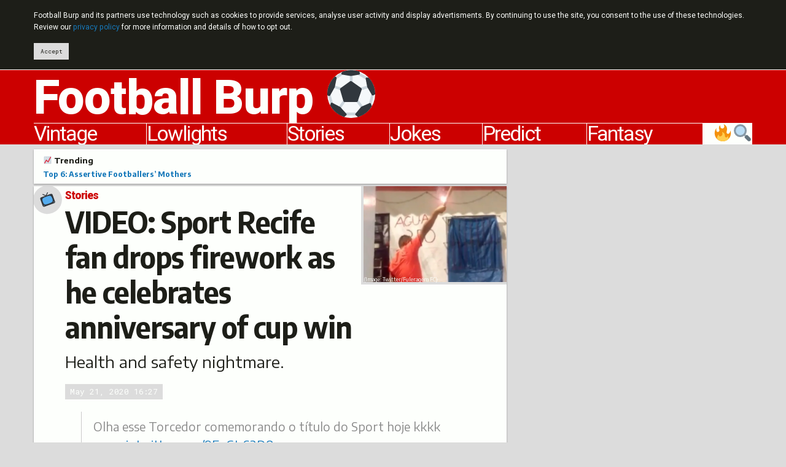

--- FILE ---
content_type: text/html; charset=UTF-8
request_url: https://footballburp.com/wp-admin/admin-ajax.php
body_size: -211
content:
{"post_id":90144,"counted":false,"storage":[],"type":"post"}

--- FILE ---
content_type: text/html; charset=utf-8
request_url: https://www.google.com/recaptcha/api2/aframe
body_size: 266
content:
<!DOCTYPE HTML><html><head><meta http-equiv="content-type" content="text/html; charset=UTF-8"></head><body><script nonce="uItkLo9aOANxwpsRky82lw">/** Anti-fraud and anti-abuse applications only. See google.com/recaptcha */ try{var clients={'sodar':'https://pagead2.googlesyndication.com/pagead/sodar?'};window.addEventListener("message",function(a){try{if(a.source===window.parent){var b=JSON.parse(a.data);var c=clients[b['id']];if(c){var d=document.createElement('img');d.src=c+b['params']+'&rc='+(localStorage.getItem("rc::a")?sessionStorage.getItem("rc::b"):"");window.document.body.appendChild(d);sessionStorage.setItem("rc::e",parseInt(sessionStorage.getItem("rc::e")||0)+1);localStorage.setItem("rc::h",'1769900298662');}}}catch(b){}});window.parent.postMessage("_grecaptcha_ready", "*");}catch(b){}</script></body></html>

--- FILE ---
content_type: text/css; charset=UTF-8
request_url: https://footballburp.com/wp-content/themes/uburpo/css/go.css?ver=5.54
body_size: 4044
content:
body{background:#dcdcdc;}
h1,h2,h3,h4{color:#1D1E18;font-family:'Heebo',sans-serif;font-weight:800;letter-spacing:-1px;}
h2{font-size:1.6rem;}
h2 small{white-space:nowrap;}
h3{font-size:1.3rem;line-height:1.2;}
h5{color:#1D1E18;font-family:'Heebo',sans-serif;font-weight:800;letter-spacing:-1px;font-size:1.825rem;margin-bottom:1rem;}
.h1 small,.h2 small,.h3 small,.h4 small,.h5 small,.h6 small,h1 small,h2 small,h3 small,h4 small,h5 small,h6 small{color:#dcdcdc;}
.ubu-pale-header{color:#fafad2;margin:0.5rem 0;}
p,li,label{font-family:'Encode Sans Semi Expanded',sans-serif;font-weight:400;}
label span{padding-left:5px;}
textarea[rows]{height:250px;}
figure{background:#fdfffc;margin-bottom:1rem;font-size:0.5rem;font-family:'Encode Sans Semi Expanded',sans-serif;font-weight:400;color:#d4d4d4;}
figure strong,label,.contact-submit input{font-weight:700;}
figcaption,figure{width:-moz-fit-content;width:fit-content;}
figcaption{margin-top:-0.5rem;background:#1d1e18;color:#fdfffc;padding-left:1px;padding-right:0;line-height:1;}
.ubu-amped figcaption{margin-top:0;}
figcaption a{color:#fdfffc;text-decoration:underline;}
figcaption a:hover,figcaption a:active,figcaption a:focus{color:#fdfffc;text-decoration:none;}
.button{font-family:'Roboto Mono',monospace;font-weight:400;color:#1D1E18;background-color:#dcdcdc;}
.button:focus,.button:hover{color:#1D1E18;background-color:#dcdcdc;}
#subscribe{border:#dcdcdc solid 0.25rem;border-left:0;background:#c00;color:#fdfffc;}
#ubu-consent{background-color:#1D1E18;border-bottom:1px solid #fdfffc;}
#ubu-consent p{color:#fdfffc;font-family:'Heebo',sans-serif;font-weight:400;margin-top:1rem;font-size:0.5rem;}
#ubu-header{background:#c00;}
#ubu-header p{color:#fdfffc;margin:0;font-size:small;font-family:'Heebo',sans-serif;font-weight:400;line-height:1;padding-left:0.2rem;white-space:nowrap;}
#ubu-header a,#ubu-header a:hover,#ubu-header a:active,#ubu-header a:focus{color:#fdfffc;}
#ubu-header h1{font-family:'Heebo',sans-serif;font-weight:800;margin:0;padding:0;line-height:1;letter-spacing:-1px;font-size:3.2rem;white-space:nowrap;overflow:hidden;}
#ubu-header li{outline:0;}
#ubu-header li a{font-family:'Heebo',sans-serif;font-size:26px;font-weight:400;color:#fdfffc;background:#c00;line-height:1;letter-spacing:-2px;padding:0 0.75rem 0 0;text-align:left;}
#ubu-header ul{border-top:1px solid #fdfffc;}
#ubu-header li{border-left:1px solid #fdfffc;}
#ubu-header li:last-child{border-left:0;}
#ubu-nav{white-space:nowrap;overflow-x:auto;-webkit-overflow-scrolling:touch;-ms-overflow-style:-ms-autohiding-scrollbar;direction:rtl;overflow-y:hidden;}
#ubu-nav::-webkit-scrollbar{display:none;}
#ubu-discover-button{text-align:right;width:61px;background:#fdfffc;}
#ubu-header li#ubu-discover-button a{padding:0;text-align:right;font-size:22px;letter-spacing:4px;}
#ubu-discover-button img{max-width:none;}
#ubu-header-float{width:100%;background:#c00;}
.ubu-amped #ubu-header li#ubu-discover-button a{font-size:20px;letter-spacing:4px;}
.ubu-amped #ubu-discover-button,#ubu-header li#ubu-discover-button a{background:#fdfffc;color:#cc0000;white-space:nowrap;}
.ubu-card{background:#fdfffc;margin-bottom:0.25rem;-webkit-transition:background .15s ease-out;transition:background .15s ease-out;display:table;width:100%;-webkit-box-shadow:0 1px 3px rgba(0,0,0,0.12),0 1px 2px rgba(0,0,0,0.24);-moz-box-shadow:0 1px 3px rgba(0,0,0,0.12),0 1px 2px rgba(0,0,0,0.24);-ms-box-shadow:0 1px 3px rgba(0,0,0,0.12),0 1px 2px rgba(0,0,0,0.24);-o-box-shadow:0 1px 3px rgba(0,0,0,0.12),0 1px 2px rgba(0,0,0,0.24);box-shadow:0 1px 3px rgba(0,0,0,0.12),0 1px 2px rgba(0,0,0,0.24);}
.ubu-card:hover{background:#fafad2;}
.ubu-card .badge{background:#dcdcdc;transform:rotate(-20deg);font-size:1.2rem;margin-top:-1px;margin-left:-1px;}
.ubu-card .label,.ubu-card-vertical .label{line-height:1;font-size:0.5rem;font-family:'Roboto Mono',monospace;font-weight:400;color:#fdfffc;background:#c00;margin-top:0.25rem;vertical-align:top;cursor:pointer;height:1.15rem;}
.ubu-card .label.hot,.ubu-card-vertical .label.hot{background:#d4d4d4;color:#c00;margin-left:0.25rem;}
.ubu-card .label a:active{color:#fdfffc;}
.ubu-card .label+.label{margin-left:0.25rem;}
.ubu-card h1{font-family:'Encode Sans Semi Condensed',sans-serif;font-weight:700;line-height:1.2;font-size:0.95rem;margin:0;padding:0;}
.ubu-card h1 a{color:#1D1E18;-webkit-transition:color .15s ease-out;transition:color .15s ease-out;display:block;min-height:6rem;padding:0.25rem 0.25rem 2rem;}
.ubu-card h1 a.norm{padding-left:3%}
.ubu-card:hover h1 a,.ubu-card a:active,.ubu-card a:focus,.ubu-video-article:hover h1{color:#c00;}
.ubu-card-text-light h1 a,.ubu-card-text-light:hover h1 a,.ubu-card-text-light h1 a:active,.ubu-card-text-light h1 a:focus{color:#fdfffc}
.ubu-card-text-white h1 a,.ubu-card-text-white:hover h1 a,.ubu-card-text-white h1 a:active,.ubu-card-text-white h1 a:focus{color:#fff}
.ubu-card-text-facebook h1 a,.ubu-card-text-facebook:hover h1 a,.ubu-card-text-facebook h1 a:active,.ubu-card-text-facebook h1 a:focus{color:#f7f7f7}
.ubu-card-text-epl h1 a,.ubu-card-text-epl:hover h1 a,.ubu-card-text-epl h1 a:active,.ubu-card-text-epl h1 a:focus{color:#38003c}
.ubu-card-img{width:40%;background-position:50%;background-size:cover;background-repeat:no-repeat;}
.ubu-card .media-object-section:first-child{padding:0;white-space:nowrap;overflow:hidden;}
.ubu-card-content header{position:relative;}
.ubu-card-labels{position:absolute;bottom:0.25rem;left:0;white-space:nowrap;overflow-x:auto;-webkit-overflow-scrolling:touch;-ms-overflow-style:-ms-autohiding-scrollbar;overflow-y:hidden;scrollbar-width:none;width:97%;margin-left:3%;}
.ubu-card-labels::-webkit-scrollbar,.ubu-video-card-labels::-webkit-scrollbar,#ubu-article-labels-tags::-webkit-scrollbar,.ubu-card-vertical-labels-tags::-webkit-scrollbar{display:none;}
.ubu-card-labels span.label,.ubu-video-card-labels span.label,#ubu-article-labels span.label{cursor:default;}
.ubu-card-labels .label,#ubu-article-labels-tags .label,.ubu-card-vertical-labels-tags .label{margin-right:0.25rem;}
.ubu-card .label.team,.ubu-card .label.team:active,#ubu-article-labels-tags .label.team,#ubu-article-labels-tags .label.team:active,.ubu-card-vertical-labels-tags .label.team,.ubu-card-vertical-labels-tags .label.team:active{color:#fdfffc;background:#85cb00;cursor:pointer;}
.ubu-card .ubu-card-labels .label+.label,#ubu-article-labels-tags .label+.label{margin-left:0;}
.ubu-video-card-labels{white-space:nowrap;overflow-x:auto;-webkit-overflow-scrolling:touch;-ms-overflow-style:-ms-autohiding-scrollbar;overflow-y:hidden;scrollbar-width:none;}
.ubu-card .label.corner{margin-left:0.25rem;}
.ubu-card.ubu-video-article{display:block;}
.category-lowlights .ubu-card.ubu-video-article{margin-top:0.75rem;margin-bottom:1rem;}
.category-lowlights .ubu-card.ubu-video-article>.ubu-card.ubu-video-article,#ubu-articles article:first-child .ubu-card.ubu-video-article{margin-top:0;}
.ubu-video-article h1{margin:0.5rem 0.5rem 0;font-size:1.2rem;-webkit-transition:color .15s ease-out;transition:color .15s ease-out;cursor:default;}
.ubu-card.ubu-video-article .label{margin-bottom:1rem;cursor:default;}
.ubu-card.ubu-video-article a.label{cursor:pointer;}
#ubu-article-labels{margin-right:0.25rem;float:left;}
#ubu-article-labels-tags{white-space:nowrap;overflow-x:auto;-webkit-overflow-scrolling:touch;-ms-overflow-style:-ms-autohiding-scrollbar;overflow-y:hidden;scrollbar-width:none;}
.ubu-card-vertical-labels{position:absolute;bottom:0.5rem;left:0.5rem;}
.ubu-card-vertical-labels-tags{white-space:nowrap;overflow-x:auto;-webkit-overflow-scrolling:touch;-ms-overflow-style:-ms-autohiding-scrollbar;overflow-y:hidden;scrollbar-width:none;}
.ubu-card-vertical-labels-first{float:left;margin-right:0.25rem;}
.ubu-video-article:hover{background:#fdfffc;}
.ubu-video-article p{font-size:1rem;cursor:default;font-weight:800;margin-bottom:0.7rem;font-family:'Heebo',sans-serif;}
.vertical-ubu-card .media-object-section{display:table-row;}
.vertical-ubu-card .ubu-card-img{height:375px;}
.ubu-card.vertical-ubu-card h1 a{min-height:auto;}
#ubu-trending,#ubu-new-box{padding-bottom:0.25rem;}
#ubu-trending-inner,#ubu-new-box-inner{background:#fdfffc;}
#ubu-trending-inner h5,#ubu-new-box-inner h5{font-size:0.8rem;line-height:1.6;letter-spacing:normal;margin:0.5rem 0 0.15rem;font-family:'Encode Sans Semi Expanded',sans-serif;font-weight:700;}
#ubu-trending-inner h5 a,#ubu-new-box-inner h5 a{color:#1D1E18;}
#ubu-trending-inner p,#ubu-new-box-inner p{margin-bottom:0.4rem;font-size:0.8rem;font-family:'Encode Sans Semi Condensed',sans-serif;font-weight:700;}
#ubu-article-title-card{margin-bottom:0;-webkit-box-shadow:none;-moz-box-shadow:none;-ms-box-shadow:none;-o-box-shadow:none;box-shadow:none;}
#ubu-article-title-card h1{font-size:1.8rem;margin-bottom:0.45rem;padding-right:0.5rem;}
#ubu-article-title-card:hover,#ubu-article-head{background:#fdfffc;}
#ubu-article-title-card .ubu-card-content{padding:0 0 0.5rem 0.25rem;}
#ubu-article-title-card.media-object img{width:100%;max-width:100%;}
#ubu-article-image{background:#fdfffc;border-left:0.25rem solid #dcdcdc;border-bottom:0.25rem solid #dcdcdc;float:right;width:40%;margin-left:0.25rem;}
.ubu-amped #ubu-article-image{width:150px;}
#ubu-article-title-card nav{margin-top:0.25rem;display:inherit;}
.breadcrumbs{margin-bottom:0.1rem;margin-top:0.1rem;}
.breadcrumbs li:not(:last-child)::after{margin:0 .25rem;}
.breadcrumbs li{text-transform:none;font-family:'Heebo',sans-serif;font-size:1rem;line-height:1.4;letter-spacing:-1px;}
.breadcrumbs a,.breadcrumbs a:hover,.breadcrumbs a:active{text-decoration:none;color:#c00;}
#ubu-article-title-card p{font-size:0.75rem;color:#d4d4d4;margin-bottom:0.5rem;}
#ubu-article-title-card .label{margin-bottom:0.5rem;cursor:auto;}
.ubu-card .time.label,.ubu-card .link.label{background:#dcdcdc;}
#ubu-article-title-card p#ubu-author{margin-bottom:0;}
#ubu-article-title-card p#ubu-excerpt{font-size:1.05rem;color:#1D1E18;margin-bottom:0.5rem;padding-right:1.5rem;}
#ubu-article-related,#ubu-article-comments{background:#fdfffc;margin-bottom:0.25rem;}
#ubu-article-image figure{margin-bottom:0;width:100%;}
#ubu-tags li{display:inline;}
#ubu-article-content{background:#fdfffc;margin-bottom:0.25rem;overflow:hidden;}
#ubu-article-content img{max-width:100%;width:100%;}
#ubu-article-content ul{list-style-type:none;}
.ubu-embed,.ubu-video,.uburpian-oembedvideo{overflow:hidden;}
.twitter-video{margin-top:-8px !important;margin-left:-8px !important;margin-right:-8px !important;max-width:unset !important;}
.twitter-tweet{margin-bottom:1rem !important;margin-top:0 !important;}
.ubu-video-article .twitter-tweet{margin-left:auto;margin-right:auto;}
.fb-post,.fb-video{margin-bottom:1rem !important;}
.ubu-video{margin-bottom:1rem;}
.ubu-video .fb-video,.ubu-video .twitter-tweet,.ubu-video .twitter-video{margin-bottom:0 !important;}
#ubu-article-related .callout{background-color:transparent;border:none;}
#ubu-article-related ul{list-style-type:none;margin-left:0;}
#ubu-article-related li{font-family:'Encode Sans Semi Condensed',sans-serif;font-weight:700;line-height:1.2;font-size:1.15rem;margin-bottom:1rem;}
#ubu-article-related li:last-child{margin-bottom:0;}
#ubu-article-comments .button{margin-top:1rem;}
.ubu-adsense-slot-sticky{width:100%;height:100px;}
.ubu-ad{padding-bottom:0.25rem;}
.ubu-ad div{background:#fdfffc;text-align:center;}
.sticky.ubu-ad div,.sticky .ubu-ad div{max-height:150px;}
.ubu-amped .sticky.ubu-ad div,.ubu-amped .sticky .ubu-ad div{max-height:none;}
#ubu-article-content .google-auto-placed{margin-bottom:1rem;}
#ubu-articles .google-auto-placed + article .ubu-card,#ubu-more-options .google-auto-placed + section .ubu-card{margin-top:0.5rem;}
.category-lowlights #ubu-articles .google-auto-placed + article .ubu-card,.category-vintage #ubu-articles .google-auto-placed + article .ubu-card{margin-top:1rem;}
#ubu-section-title{font-size:2rem;font-weight:800;background-color:#fafad2;margin-bottom:0.25rem;line-height:1;color:#c00;border-bottom:1px solid #c00;padding:0.5rem;}
#ubu-no-title-spacing{padding-top:0.25rem;}
#ubu-section-ancestors{background:#fafad2;}
#ubu-section-ancestors .breadcrumbs{margin:0;padding:0.5rem 0.5rem 0;}
#ubu-section-ancestors .breadcrumbs li{line-height:1;}
#ubu-section-ancestors+#ubu-section-title{padding:0.25rem 0.5rem 0.5rem}
.ubu-card-vertical h1{font-family:'Encode Sans Semi Condensed',sans-serif;font-weight:700;line-height:1.2;font-size:1.35rem;color:#1D1E18;margin-bottom:0;}
.ubu-card-vertical h1 a{padding:0.5rem 0.5rem 2.25rem;display:block;color:#1D1E18;-webkit-transition:color .15s ease-out;transition:color .15s ease-out;}
.ubu-card-vertical img{width:100%;}
.ubu-card-vertical .card-divider{padding:0;background:#fdfffc;-webkit-transition:background .15s ease-out;transition:background .15s ease-out;position:relative;}
.ubu-card-vertical:hover .card-divider{background:#fafad2;}
.ubu-card-vertical:hover h1 a,.ubu-card-vertical a:active,.ubu-card-vertical a:focus{color:#c00;}
.ubu-card-vertical{margin-bottom:0.25rem;border:0;}
.ubu-megson-prediction img{min-width:unset;}
.ubu-megson-prediction .media-object-section:first-child{padding-right:0.5rem;width:40%;}
.ubu-megson-prediction p{line-height:1.4;}
.ubu-megson-bigpredict-title{padding-top:0.5rem;}
.ubu-megson-bigpredict{max-width:300px;}
.ubu-megson-bigpredict .card-section:first-child{background:#dcdcdc;color:#fdfffc;}
.ubu-megson-bigpredict .ubu-megson-bigpredict-result{font-family:'Encode Sans Semi Condensed',sans-serif;font-weight:700;}
.ubu-megson-bigpredict-foot{padding:0;color:#1D1E18;}
.ubu-megson-bigpredict-foot-top{padding:0 0.25rem;}
.ubu-megson-bigpredict-foot-top p{font-size:0.7rem;margin:0;line-height:1;}
.ubu-megson-bigpredict-foot-bottom{padding:1rem;}
.ubu-megson-bigpredict-foot-bottom>:last-child{margin-bottom:0;}
#ubu-articles{margin-bottom:0.5rem;width:100%;}
.pagination li{display:inline-block;font-family:'Heebo',sans-serif;font-weight:400;}
.pagination .current,.input-group-button .button{background:#c00;color:#fdfffc;}
.infinite-scroll #ubu-pagination{display:none;}
.infinite-loader{color:#000;display:block;height:28px;text-indent:-9999px}#infinite-handle span{background:#333;border-radius:1px;color:#eee;cursor:pointer;font-size:13px;padding:6px 16px}#infinite-handle span button,#infinite-handle span button:focus,#infinite-handle span button:hover{display:inline;position:static;padding:0;margin:0;border:none;line-height:inherit;background:0 0;color:inherit;cursor:inherit;font-size:inherit;font-weight:inherit;font-family:inherit}#infinite-handle span button::-moz-focus-inner{margin:0;padding:0;border:none}@media (max-width:800px){#infinite-handle span:before{display:none}#infinite-handle span{display:block}}#infinite-footer{position:fixed;bottom:-50px;left:0;width:100%}#infinite-footer a{text-decoration:none}#infinite-footer .blog-credits a:hover,#infinite-footer .blog-info a:hover{color:#444;text-decoration:underline}#infinite-footer .container{background:rgba(255,255,255,.8);border-color:#ccc;border-color:rgba(0,0,0,.1);border-style:solid;border-width:1px 0 0;box-sizing:border-box;margin:0 auto;overflow:hidden;padding:1px 20px;width:780px}#infinite-footer .blog-credits,#infinite-footer .blog-info{box-sizing:border-box;line-height:25px}#infinite-footer .blog-info{float:left;overflow:hidden;text-align:left;text-overflow:ellipsis;white-space:nowrap;width:40%}#infinite-footer .blog-credits{font-weight:400;float:right;width:60%}#infinite-footer .blog-info a{color:#111;font-size:14px;font-weight:700}#infinite-footer .blog-credits{color:#888;font-size:12px;text-align:right}#infinite-footer .blog-credits a{color:#666}.infinity-end.neverending #infinite-footer{display:none}@media (max-width:640px){#infinite-footer .container{box-sizing:border-box;width:100%}#infinite-footer .blog-info{width:30%}#infinite-footer .blog-credits{width:70%}#infinite-footer .blog-credits,#infinite-footer .blog-info a{font-size:10px}}
#infinite-footer .container,#ubu-footer{background:rgba(253, 255, 252,.8);border-color:#1D1E18;border-color:rgba(29, 30, 24,.1);border-style:solid;border-width:1px 0 0;box-sizing:border-box;margin:0 auto;overflow:hidden;padding:1px 10px;}
#infinite-footer,#ubu-footer p{font-weight:400;font-family:'Heebo',sans-serif;letter-spacing:-1px;font-size:12px;color:#dcdcdc;}
#infinite-footer .blog-credits{color:#dcdcdc;}
#ubu-footer .blog-info,#infinite-footer .blog-info{font-weight:800;}
#infinite-footer .blog-info a,#infinite-footer .blog-credits a,#ubu-footer p a{color:#dcdcdc;text-decoration:none;-webkit-transition:color .15s ease-out;transition:color .15s ease-out;}
#infinite-footer .blog-info a:hover,#infinite-footer .blog-credits a:hover,#ubu-footer p a:hover{color:#1D1E18;text-decoration:none;}
#ubu-footer p{line-height:25px;margin-bottom:0;}
.infinite-scroll.neverending #ubu-footer-container{display:none;}
.infinity-end.neverending #ubu-footer-container{display:block;}
.input-group-label img{max-width:none;}
#ubu-article-content p,#ubu-article-content blockquote,#ubu-article-content h2,#ubu-article-content h3,#ubu-article-content h4,#ubu-article-content h5,#ubu-article-content form div,.ubu-megson-bigpredict-container{margin-right:.625rem;margin-left:.625rem;}
#ubu-article-content blockquote p,#ubu-article-content .ubu-megson-prediction p,#ubu-article-content .ubu-megson-bigpredict p{margin-left:initial;margin-right:initial;width:auto;}
.ubu-amped body{max-width:39.9375em;}
#ubu-amp-visit-our-website{background-color:#c00;color:#fdfffc;margin:0;}
#ubu-amp-share{margin-bottom:1rem;}
#ubu-simple-follow-buttons{width:100%;margin-bottom:0.25rem;font-family:'Heebo';font-weight:800;font-size:1.25rem;height:100px;line-height:1;}
#ubu-simple-follow-buttons div{width:50%;height:100%;}
#ubu-simple-follow-buttons div a{display:block;height:100%;width:100%;}
#ubu-simple-facebook-button{float:left;background:#3b5998;}
#ubu-simple-facebook-button a{color:#f7f7f7;}
#ubu-simple-twitter-button{float:right;background:#1da1f2;}
#ubu-simple-twitter-button a{color:#fff;}
.ubu-shadow{-webkit-box-shadow:0 1px 3px rgba(0,0,0,0.12),0 1px 2px rgba(0,0,0,0.24);-moz-box-shadow:0 1px 3px rgba(0,0,0,0.12),0 1px 2px rgba(0,0,0,0.24);-ms-box-shadow:0 1px 3px rgba(0,0,0,0.12),0 1px 2px rgba(0,0,0,0.24);-o-box-shadow:0 1px 3px rgba(0,0,0,0.12),0 1px 2px rgba(0,0,0,0.24);box-shadow:0 1px 3px rgba(0,0,0,0.12),0 1px 2px rgba(0,0,0,0.24);}
.ubu-applemusic-embed{width:100%;max-width:660px;margin-left:auto;margin-right:auto;}
.ubu-applemusic-embed iframe{width:100%;overflow:hidden;background:transparent;}
blockquote.tiktok-embed{border:none;padding:0;margin:0;}
@media print, screen and (min-width:340px){
#ubu-simple-follow-buttons{font-size:1.5rem;}
}
@media print, screen and (min-width:375px){
.ubu-card h1{font-size:1.2rem;}
.ubu-video-article h1{font-size:1.45rem;}
.ubu-card .label,.ubu-card-vertical .label{font-size:0.6rem;height:1.25rem;}
.ubu-card h1 a{min-height:7rem;padding:0.5rem 1rem 2.25rem 0.5rem;}
.ubu-card-labels{bottom:0.5rem;}
#ubu-article-related li{font-size:1.25rem;}
#ubu-simple-follow-buttons{font-size:1.75rem;}
}
@media print, screen and (min-width:490px){
.ubu-card h1{font-size:1.3rem;}
.ubu-video-article h1{font-size:1.55rem;}
.ubu-card h1 a{min-height:8rem;}
.ubu-card .badge{font-size:1.4rem;}
#ubu-simple-follow-buttons{font-size:2rem;height:125px;}
}
@media print, screen and (min-width:590px){
.ubu-card h1{font-size:1.4rem;}
.ubu-video-article h1{font-size:1.65rem;}
.ubu-card h1 a{min-height:9rem;}
#ubu-simple-follow-buttons{font-size:2.25rem;height:150px;}
}
@media print, screen and (min-width:40em){
h2{font-size:2.025rem;}
h3{font-size:1.9375rem;line-height:1.4;}
h5{font-size:2.025rem;}
.ubu-two-col-one-way-padding .columns:first-child{padding-right:0.25rem;}
.ubu-two-col-one-way-padding .columns:last-child{padding-left:0.25rem;}
#ubu-consent p{font-size:0.75rem;}
#ubu-header h1{font-size:68px;}
#ubu-header li a{font-size:34px;}
#ubu-discover-button{width:81px;}
#ubu-header li#ubu-discover-button a{font-size:28px;}
#ubu-section-title{font-size:2.85rem;margin-bottom:0.5rem;padding:1rem;}
#ubu-no-title-spacing{padding-top:0.5rem;}
#ubu-section-ancestors .breadcrumbs{padding:0.75rem 1rem 0;}
#ubu-section-ancestors+#ubu-section-title{padding:0.5rem 1rem 1rem;}
.ubu-card h1{font-size:1.9rem;}
.ubu-card h1 a{min-height:11rem;}
.ubu-card{margin-bottom:0.5rem;max-width:900px;margin-right:auto;margin-left:auto;}
#ubu-article-title-card.ubu-card{max-width:none;}
.ubu-card .label,.ubu-card-vertical .label{font-size:0.8rem;margin-top:0.5rem;height:1.55rem;}
#ubu-article-title-card h1{font-size:3rem;margin-bottom:0.5rem;}
#ubu-article-title-card p,#ubu-article-title-card .label{margin-bottom:0.75rem;}
#ubu-article-title-card p#ubu-excerpt{font-size:1.6rem;}
#ubu-article-image{width:33%;margin-left:0.75rem;}
.breadcrumbs li{font-size:1.1rem;line-height:1.6;}
.breadcrumbs{margin-bottom:0;}
.ubu-video-article .media-object{margin-bottom:1.5rem;}
.ubu-video-article h1{font-size:2.35rem;}
.ubu-video-article p{font-size:1.25rem;}
.ubu-card-vertical{margin-bottom:0.5rem;}
.ubu-card-vertical h1{font-size:1.8rem;}
.ubu-card-vertical h1 a{padding:0.5rem 0.75rem 2.75rem;}
#ubu-article-related li{font-size:1.35rem;}
.ubu-ad{padding-bottom:0.5rem;}
.ubu-ad div{background:transparent;}
.ubu-ad-inarticle .ubu-ad{padding-bottom:0.25rem;}
.ubu-ad-inarticle .ubu-ad div{background:#fdfffc;}
.sticky.ubu-ad div,.sticky .ubu-ad div{max-height:none;}
.ubu-megson-prediction .media-object-section:first-child{width:20%;}
.pagination li{font-size:large;}
#infinite-footer .blog-info a,#ubu-footer .blog-info a,#infinite-footer .blog-credits,#ubu-footer .blog-credits{font-size:14px;}
#ubu-article-content p,#ubu-article-content blockquote,#ubu-article-content .twitter-tweet,#ubu-article-content .ubu-megson-prediction,#ubu-article-content h2,#ubu-article-content h3,#ubu-article-content h4,#ubu-article-content h5,#ubu-article-content form div,.ubu-megson-bigpredict-container,#ubu-article-content figure,#ubu-article-content .ubu-instagram{margin-right:auto;margin-left:auto;width:80%;}
#ubu-article-content p{font-size:1.2rem}.breadcrumbs a{font-weight:800;}
#ubu-article-content .ubu-megson-bigpredict-foot-top p{font-size:0.85rem;}
#ubu-simple-follow-buttons{font-size:2.5rem;margin-bottom:0.5rem;max-width:900px;margin-right:auto;margin-left:auto;}
}
@media screen and (min-width:64em){
#ubu-header h1{font-size:78px;}
.ubu-card{max-width:none;margin-right:0;margin-left:0;}
.ubu-card h1 a{padding-bottom:2.75rem}
#ubu-simple-follow-buttons{font-size:2.75rem;height:175px;max-width:none;margin-right:0;margin-left:0;}
#ubu-header .sticky{position:initial;}
.ubu-adsense-slot-sticky{width:100%;height:600px;}
}
@media screen and (min-width:1224px){
#ubu-section-title{border-left:1px solid #c00;border-right:1px solid #c00;}
#ubu-section-ancestors{border-left:1px solid #c00;border-right:1px solid #c00;}
}
.ubu-video-article div .st-btn:hover{top:0 !important;}
.panorama{position:relative;height:0;padding-bottom:36.24062%;overflow:hidden;}